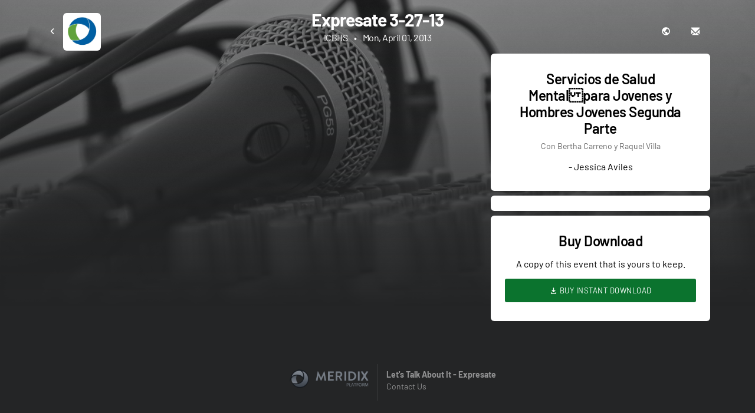

--- FILE ---
content_type: text/html; charset=UTF-8
request_url: https://www.meridix.com/event/38897
body_size: 6189
content:
<!DOCTYPE html>
<html>
<head>
  <meta charset="utf-8">
  <meta http-equiv="X-UA-Compatible" content="IE=edge,chrome=1">
  <meta name="description" content="Expresate 3-27-13 | Radio Show | IVPost">
  <meta name="viewport" content="width=device-width, initial-scale=1">

  <meta property="og:title" content="Expresate 3-27-13 | Radio Show"/>
  <meta property="og:image" content="http://media.meridix.com/thumbnails/38897.jpg"/>
  <meta property="og:site_name" content="Meridix Live Sports Platform"/>
  <meta property="og:description" content="Live stream on the Meridix Platform"/>
  <meta property="og:url" content="https://www.meridix.com/event/index.php?liveid=ivpost&recordid=38897"/>
  <meta property="fb:app_id" content="543271865881223">

  <title>Expresate 3-27-13 | Radio Show | IVPost</title>

  <link rel="stylesheet" href="/css/jquery.mCustomScrollbar.css"/>
  <link rel="stylesheet" href="/css/jquery.bxslider.css"/>
  <link rel="stylesheet" href="/channel/dist/css/jquery.fancybox.min.css"/>

  <link href="/channel/dist/css/theme.css" rel="stylesheet">
  <link href="/channel/dist/css/site.css" rel="stylesheet">
  <link rel="icon" type="image/png" href="/favicon.png"/>

  <style>
      :root {
        --main-color: 11,115,46;
        --main-color-fg: 255,255,255;
        --main-color-ball: 11,115,46;
      }

      .bound-autohide:not(.visible) { 
        display: none;
      } 

      video.video-js.vjs-16-9 {
        padding-top: 0;
      }
  </style>

  <script type="text/javascript" src="/assets/lib/jquery/dist/jquery.min.js"></script>  

  
  <script src="/assets/js/event/event_common.js"></script>
  <script src="/assets/js/event/jquery.radio.js"></script>

  <script>
            (function(i,s,o,g,r,a,m){i['GoogleAnalyticsObject']=r;i[r]=i[r]||function(){
            (i[r].q=i[r].q||[]).push(arguments)},i[r].l=1*new Date();a=s.createElement(o),
            m=s.getElementsByTagName(o)[0];a.async=1;a.src=g;m.parentNode.insertBefore(a,m)
            })(window,document,'script','https://www.google-analytics.com/analytics.js','ga');

            ga('create', 'UA-34127054-1', 'auto');
            ga('send', 'pageview');

          </script>
      <script>
    parseCallback = eval('parseRadioFeed');
  </script>
  

</head>
<body id="page-event"
      class="radioTv">
      <main>

      <div class="site-background">
    <div class="background-placeholder" style="background-image: url(/channel/dist/images/events/radio.jpg)"></div>
</div>
      <div class="container"><div class="access-event-header">
    <div class="access-event-header-left">
                <a href="/channel/?liveid=ivpost" class="hidden-xs">
            <i class="icon-arrow-left"></i>
        </a>
        <a class="access-event-header-logo" href="/channel/?liveid=ivpost">
          <img border="0" src="https://www.meridix.com/images/company/logos/MRDX_Sails_Logo.jpg"/>        </a>
    </div>
    <div class="access-event-header-center">
        <h1 class="access-event-header-title">
            
          <div class="hidden-sm">
                          Expresate 3-27-13 <br>
                      </div>
          <div class="visible-sm">
            Expresate 3-27-13          </div>

        </h1>
        <h2 class="access-event-header-subtitle">
          <div class="access-event-header-subtitle-left">
            <span id="venue">ICBHS</span>
                        <span class="access-event-header-subtitle-separator">•</span> 
                        Mon, April 01, 2013          </div>
          <div class="visible-xs access-event-header-subtitle-right">
                        <a href="http://www.ivpost.net">
                <i class="icon-globe"></i>
            </a>
                        <a href="/event/includes/modules/email_us.php?liveid=ivpost" href="javascript:;" class="contact-us-trigger">
                <i class="icon-envelope"></i>
            </a>
          </div>
        </h2>
    </div>
    <div class="access-event-header-right hidden-xs">
                <a href="http://www.ivpost.net">
            <i class="icon-globe"></i>
        </a>
                <a href="/event/includes/modules/email_us.php?liveid=ivpost" href="javascript:;" class="contact-us-trigger">
            <i class="icon-envelope"></i>
        </a>
    </div>
</div>
<div class="hidden-xs"> 
    <style>
    .responsive_banner_horizontal_top {
      margin-bottom: 8px;
    }
  </style>
  
</div>

<div class="visible-xs">
    
</div>

<div class="row row-md-fixed">
  <div class="col-8 col-xs-12">
    <div class="panel panel-event-player">
      <div class="video-container">
        <link href="/assets/js/videojs/video-js.css" rel="stylesheet"><link href="/assets/js/videojs-overlay/videojs-overlay.css" rel="stylesheet"><link href="/assets/js/videojs-socialshare/videojs.socialShare.css" rel="stylesheet"><link href="/assets/js/videojs-contrib-ads/dist/videojs-contrib-ads.css" rel="stylesheet"><link href="/assets/js/videojs-ima/dist/videojs.ima.css" rel="stylesheet"><link href="/assets/css/player.css" rel="stylesheet">
<div id="pretext">
  </div>

<video id="mediaplayer"
       style="width: 100%; height: 100%"
       class="video-js vjs-16-9 vjs-big-play-centered is-audio"
       controls="true"
       playsinline="true"
       preload="auto"
       autoplay       poster="/images/audio_only.jpg">
  <source src="//ssports-vod.dlt.qwilted-cds.cqloud.com/vod/_definst_/mp3:http_ondemand/38897.mp4/playlist.m3u8" type='application/x-mpegURL'>

    <track kind="chapters"
         src="/vtt_generator.php?eventid=38897"
         srclang="en" label="English" default>
  
  <p class="vjs-no-js">
    To view this video please enable JavaScript, and consider upgrading to a web
    browser that supports HTML5 video
  </p>
</video>

<video id="audio_backup_player_mediaplayer"
       style="width: 100%; height: 100%; display: none"
       controls="true"
       preload="auto"
       poster="/images/audio_only.jpg">
  <source src="//ssports-vod.dlt.qwilted-cds.cqloud.com/vod/_definst_/mp3:http_ondemand/38897.mp4/playlist.m3u8" type='application/x-mpegURL'>
</video>

<script src="/assets/js/player_settings.js"></script><script src="/assets/js/videojs/video.js"></script><script src="//cdn.streamroot.io/videojs-hlsjs-plugin/1/stable/videojs-hlsjs-plugin.js"></script><script src="//cdn.streamroot.io/videojs-hls-dna-plugin/1/stable/videojs-hls-dna-plugin.js#streamrootKey=2e6dbf19-a343-4411-b341-cef0aeadcd56"></script><script src="/assets/js/videojs-analytics/videojs-analytics.min.js"></script><script src="/assets/js/videojs-overlay/videojs-overlay.min.js"></script><script src="/assets/js/videojs-socialshare/videojs.socialShare.js"></script><script src="https://cdn.jsdelivr.net/npm/hls.js@latest"></script>

<style>

  .video-js.error-state {
    pointer-events: none;
  }

  .video-js.error-state .vjs-big-play-button {
    display: none;
  }

  .video-js div.vjs-overlay {
    text-shadow: 1px 1px 1px #000;
    font-size: 18px;
    background: linear-gradient(0, transparent, rgba(0, 0, 0, .7));
    top: 0;
    left: 0;
    padding: 20px 150px 10px 10px;
    overflow: hidden;
    text-overflow: ellipsis;
    white-space: nowrap;
    text-align: left;
    width: 100%;
  }

</style>
<script>
  var timer;
  const playerConfig = {"video_is_live":false,"recordid":"38897","title_raw":"Expresate 3-27-13","title":"decodeURIComponent('Expresate%203-27-13')","br_type":"2","event_status":"A","file":"\/\/ssports-vod.dlt.qwilted-cds.cqloud.com\/vod\/_definst_\/mp3:http_ondemand\/38897.mp4\/playlist.m3u8","tracks":{"file":"\/vtt_generator.php?eventid=38897","kind":"chapters"},"sharing":false,"showcontrols":true,"overlay":false,"autoplay":true,"start_time":false,"stop_time":false,"embedded":false,"highlighted":false,"image":"\/images\/audio_only.jpg"};

  playerConfig.analytics = PlayerGlobalSettings.analytics;
  playerConfig.player_dom_id = 'mediaplayer';
  playerConfig.errorRetryInterval = 5000;

  function retryPlayVideo(player) {
    setTimeout(function () {

      console.log('Trying to reload and play video...');
      player.pause();
      player.load();
      playVideo(player);
    }, playerConfig.errorRetryInterval);
  }

  function playVideo(player) {
    console.log('Trying to play video...');
    promise = player.play();
    if (promise !== undefined) {
      promise.then(_ => {
        console.log('Running');
      }).catch(error => {
        console.log('NOT Running');
      });
    }
  }

  var player = videojs(playerConfig.player_dom_id, PlayerGlobalSettings.base);
  if (playerConfig.br_type === 2) {
    player.isAudio(true);
  }
  if (playerConfig.advertising) {
    var options = {
      id: playerConfig.player_dom_id,
      adTagUrl: playerConfig.advertising
    };
    player.ima(options);
  }
  if (playerConfig.sharing) {
    const shareInfo = {
      shareUrl: playerConfig.sharing.link,
      shareText: "I'm watching " + playerConfig.title_raw
    };
    player.socialShare({
      facebook: shareInfo,
      twitter: shareInfo,
      embed: {
        embedMarkup: playerConfig.sharing.code
      }
    });
  }

  player.analytics((function () {
    var options = JSON.parse(JSON.stringify(PlayerGlobalSettings.analytics));
    for (var eventKey in options.events) {
      var event = options.events[eventKey];
      if (event.label) {
        if (typeof event.label === "string") {
          event.label = event.label.replace("${eventId}", playerConfig.recordid);
        } else if (typeof event.label === "object") {
          for (var eventLabelKey in event.label) {
            event.label[eventLabelKey] = event.label[eventLabelKey].replace("${eventId}", playerConfig.recordid);
          }
        }
      }
    }
    return options;
  })());


  
  if (
          playerConfig.start_time
          && playerConfig.stop_time
          && playerConfig.start_time < playerConfig.stop_time
  ) {
    player.on('timeupdate', function (e) {
      if (player.currentTime() >= playerConfig.stop_time) {
        player.pause();
      }
    });
  }

  if (playerConfig.start_time) {
    player.currentTime(playerConfig.start_time);
  }

  if (playerConfig.autoplay) {
    player.on('canplay', function (e) {
      playVideo(player);
    });
  }

  $('#pretext').hide();

  player.on("adsready", function () {
    player.ima.addEventListener(google.ima.AdEvent.Type.CONTENT_RESUME_REQUESTED, function () {
      console.log(">>> ad finished");
      playVideo(player);
    });
  });
  player.on('error', function (e) {
    var error = e.target.player.error();
    switch (error.code) {
      case 2:
        if (playerConfig.video_is_live) {
          console.log('Error 2 - live live video missing stream error');
          player.poster('/assets/images/meridix_channel_off_air.jpg');
          timer = player.setInterval(function () {
            player.load();
            playVideo(player);
          }, playerConfig.errorRetryInterval)
        } else { // Archived video
          console.log('Error 2 - archived video missing file error');
          $('.vjs-error-display .vjs-modal-dialog-content').css('display', 'none');
          player.poster('/assets/images/meridix_ondemand_error.jpg');
        }
        break;
      case 4:
        $('.vjs-error-display .vjs-modal-dialog-content').css('display', 'none');
        if (playerConfig.video_is_live) {
          console.log('Error 4 - live video network or invalid source error');
          player.poster('/assets/images/meridix_channel_off_air.jpg');
          retryPlayVideo(player);
        } else { // Archived video
          console.log('Error 4 - archived video network or invalid file error');
          player.poster('/assets/images/meridix_ondemand_error.jpg');
        }
        break;
      default:
        console.log('Default error handling');
        console.log(error);
    }
  });

  window.addEventListener('error', function (e) {
    if (
            e.error
            && e.error.message == "is_mp3_file"
            && !window.had_mp3_file
    ) {
      window.had_mp3_file = true;

      var oldPlayer = document.getElementById(playerConfig.player_dom_id);
      videojs(oldPlayer).dispose();

      if (Hls.isSupported()) {
        var video = document.getElementById('audio_backup_player_' + playerConfig.player_dom_id);
        var hls = new Hls();
        hls.loadSource(playerConfig.file);
        hls.attachMedia(video);
        hls.on(Hls.Events.MANIFEST_PARSED, function () {
          $('#audio_backup_player_' + playerConfig.player_dom_id).show();
          video.play();
        });
      }
    } else {
      console.log('Unhandled error');
      console.log(e);
    }
  });
</script>

      </div>
    </div>
    
    
    <div class="hidden-xs">      
                </div>

    
    <div class="hidden-xs">
      
  
    </div>
  </div>

  <div class="col-4 col-xs-12">
              <div class="panel panel-padding-large text-center bound-autohide">
          <h3 class="h2" id="play" style="margin-bottom: 6px;"></h3>
          <p id="away_name" class="text-suppressed" style="margin-top: 0;"></p>
          <p>
            <span id="aplayer_name"></span>
            -
            <span id="hplayer_name"></span>
          </p>
      </div>
    
    <div class="panel panel-padding-large text-center bound-autohide" id="game_notes">
    <h3 class="h2" id="notes"></h3>

        <div id="summarydiv" class="optional-infobox">
        <p ID="scoring_info" class="bound-autohide"></p>
        <p ID="scoring_info2" class="bound-autohide"></p>
    </div>
    </div>    

    <div class="visible-xs">      
                </div>

    
    
    <div class="panel text-center">
      <div class="panel-body">
        <!-- <h3>Share</h3> -->
        <script type="text/javascript" src="//s7.addthis.com/js/300/addthis_widget.js#pubid=ra-54d19cb234eed2a8"
          async="async"></script>
                <div class="addthis_responsive_sharing share_list" data-url="https://webca.st/38897"
          data-title="I'm listening to Expresate 3-27-13 - Radio Show"></div>
      </div>
    </div>

        <div class="panel panel-padding-large text-center">
      <h3 class="h2">Buy Download</h3>
      <p>A copy of this event that is yours to keep.</p>
      <p>
        <a class="btn btn-primary btn-xs width-full downloadbutton"
          href="/archive_purchase.php?EventID=38897&adding=add">
          <i class="icon-process-download"></i>
          Buy Instant Download
        </a>
      </p>
    </div>
            <div class="affiliates-section">
          
<script>
(function() {
    const matchesElements = document.querySelectorAll(".panel-event-matches");
    matchesElements.forEach(matchesElement => {
        const containerElement = matchesElement.querySelector(".panel-event-match-container");
        const navigateLeftElement = matchesElement.querySelector(".panel-event-matches-navigate-left");
        const navigateRightElement = matchesElement.querySelector(".panel-event-matches-navigate-right");

        if (containerElement) {
            const marginOffsetElement = containerElement.firstElementChild;
            if (marginOffsetElement) {
                const maxOffset = containerElement.childElementCount - 1;
                
                function navigate(forward) {
                    debounceAutoNavigate();

                    let currentOffset = Number.parseInt(marginOffsetElement.style.marginLeft);
                    if (isNaN(currentOffset)) {
                        currentOffset = 0;
                    } else {
                        currentOffset = -currentOffset / 100;
                    }
                    
                    let nextOffset = forward ? currentOffset + 1 : currentOffset - 1;
                    if (nextOffset < 0) {
                        nextOffset = maxOffset;
                    } else if (nextOffset > maxOffset) {
                        nextOffset = 0;
                    }

                    marginOffsetElement.style.marginLeft = -(nextOffset * 100) + "%";
                }

                navigateLeftElement.addEventListener("click", navigate.bind(this, false));
                navigateRightElement.addEventListener("click", navigate.bind(this, true));

                let debounceAutoNavigateHandle = window.setInterval(navigate.bind(this, true), 5000);
                function debounceAutoNavigate() {
                  if (debounceAutoNavigateHandle) {
                      window.clearTimeout(debounceAutoNavigateHandle);
                    }
                    debounceAutoNavigateHandle = window.setInterval(navigate.bind(this, true), 5000);
                }
                matchesElement.addEventListener("mousemove", debounceAutoNavigate);
            }
        }
    });
})();
</script>        </div>
      
    <div class="hidden-xs">
      
  
    </div>

    
  </div>

</div>

<div class="visible-xs">
      
  
  </div></div>
</div>

</main>

<footer>
  <div class="footer-signature">
    <h3 class="footer-signature-logo">
      <a href="/">
          <img src="/images/logo_footer_mbp.png">
      </a>
    </h3>
    <div class="footer-signature-seperator"></div>
    <p class="footer-signature-text">
        <a href="/channel/?liveid=ivpost#/" class="nav-link nav-link-active">Let's Talk About It - Expresate</a> 
        <span class="footer-signature-text-contact">
          <a href="/channel/?liveid=ivpost#/contact-us" class="nav-link">Contact Us</a>
        </span>
    </p>
  </div>
</footer>
</body>

</html></div>
        </main>

        <script type="text/javascript" src="/js/jquery.mCustomScrollbar.min.js"></script>
        <script type="text/javascript" src="/js/enscroll-0.6.0.min.js"></script>
        <script type="text/javascript" src="/js/lzCheckbox.js"></script>
        <script type="text/javascript" src="/js/chosen.jquery.min.js"></script>
        <script src="/assets/lib/socket.io-client/socket.io.js"></script>
        <script src="/js/jquery.bxslider.min.js"></script>
		    <script type="text/javascript" src="/js/realtime-client.js"></script>
        <script type="text/javascript" src="/channel/dist/js/jquery.fancybox.min.js"></script>


        <script>
          $(document).ready(function() {
            $("#affiliates").bxSlider({ 
              // controls: false,
              auto: true,
              pause: 5000,
              infiniteLoop: true,
              // autoStart: true,
              autoHover: true
            });
          });

          $(document).ready(function() {
            document.querySelectorAll(".panel-event-photos").forEach(function(photoPanel) {
              photoPanel.querySelectorAll(".panel-event-photo-more-trigger").forEach(function(moreTrigger) {
                moreTrigger.addEventListener("click", function(e) {
                    if (!photoPanel.classList.contains("panel-event-photos-expanded")){
                      photoPanel.classList.add("panel-event-photos-expanded");
                      photoPanel.querySelectorAll(".panel-event-photo-more").forEach(function(photoElement, index) {
                        window.setTimeout(function() {
                          photoElement.classList.add("panel-event-photo-more-render");
                        }, 10 * index);
                      });
                        
                      event.stopImmediatePropagation();
                    }
                    return false;
                  }, true);
                });
            });

            $(".downloadbutton").fancybox({
              type: "iframe",
              src: this.href,
              autosize: false,
              iframe: {
                css: {
                  width: "1128px",
                  maxWidth: "90%",
                  maxHeight: "90%"
                }
              }
            });
            
            $(".panel-event-highlight").fancybox({
              type: "iframe",
              src: this.href,
              autosize: false,
              iframe: {
                css: {
                  width: "800px",
                  height: "600px",
                  maxWidth: "90%",
                  maxHeight: "90%"
                }
              }
            });

            $(".contact-us-trigger").fancybox({
              type: "iframe",
              src: this.href,
              autosize: false,
              iframe: {
                css: {
                  width: "800px",
                  height: "480px",
                  maxWidth: "90%",
                  maxHeight: "90%"
                }
              }
            })
            
            $(".visible-xs .panel-event-photo").fancybox({
              selector: ".visible-xs .panel-event-photo"
            });

            $(".hidden-xs .panel-event-photo").fancybox({
              selector: ".hidden-xs .panel-event-photo"
            });
            
            const triggerOpen = (function (key) {
              var re=new RegExp('(?:\\?|&)'+key+'=(.*?)(?=&|$)','gi');
              var r=[], m;
              while ((m=re.exec(document.location.search)) != null) r.push(m[1]);
              return r;
            })("open");

            if (triggerOpen) {
              $("#" + triggerOpen).click();
            }
          });

          $(document).ready(function() {
            $('.horizontalScroll').mCustomScrollbar({
                axis: 'x'
            });
          });
        </script>

        <script>
            var disqus_config = function () {
              this.page.identifier = 38897;
            };
            
            (function() {
              // resolve ideal candidate target based on screen size
              const computedTarget = document.body.scrollWidth < 768 ? 'xs' : 'default';
              const targetElement = Array.from(document.querySelectorAll(".panel-chat"))
                   .find(function(chatElement) {
                       const target = chatElement.dataset.target;
                       return target === computedTarget;
                   });

              if (targetElement) {
                targetElement.id = "disqus_thread";
                targetElement.classList.remove("hidden");
              }
            })();

            if (document.getElementById("disqus_thread")) {
              (function () { 
                var d = document, s = d.createElement('script');
                s.src = 'https://meridix.disqus.com/embed.js';
                s.setAttribute('data-timestamp', +new Date());
                (d.head || d.body).appendChild(s);
              })();
            }
        </script>

            <script type="text/javascript" src="/_Incapsula_Resource?SWJIYLWA=719d34d31c8e3a6e6fffd425f7e032f3&ns=2&cb=1074137506" async></script></body>
</html>


--- FILE ---
content_type: text/css
request_url: https://www.meridix.com/assets/css/player.css
body_size: 63
content:
.vjs-menu li.vjs-menu-item {
  padding: 3px 5px !important;
  text-transform: inherit !important;
}

.vjs-control-bar {
  font-size: 1.3em;
}

.video-js.is-audio.vjs-has-started.vjs-user-inactive.vjs-playing .vjs-control-bar {
  opacity: 1 !important;
}

.video-js.is-audio.vjs-has-started .vjs-poster {
  display: block;
}

--- FILE ---
content_type: application/x-javascript
request_url: https://www.meridix.com/assets/js/videojs-socialshare/videojs.socialShare.js
body_size: 3655
content:
/**
 * Video.js Social Share
 * Created by Justin McCraw
 * License information: https://github.com/jmccraw/videojs-socialShare/blob/master/LICENSE
 * Plugin details: https://github.com/jmccraw/videojs-socialShare
 */

(function(videojs) {
  'use strict';

  videojs.registerPlugin('socialShare', function(opts) {
    opts = opts || {};
    var player = this;
    var _ss;
    var fbIcon = '<svg class="vjs-social-share-svg" xmlns="http://www.w3.org/2000/svg" role="presentation" width="36" height="36" viewBox="0 0 36 36" preserveAspectRatio="xMinYMin meet"><path fill-rule="evenodd" clip-rule="evenodd" fill="#3E5C9B" d="M5.4 0h25.2c3 0 5.4 2.4 5.4 5.4v25.2c0 3-2.4 5.4-5.4 5.4h-25.2c-3 0-5.4-2.4-5.4-5.4v-25.2c0-3 2.4-5.4 5.4-5.4z"></path><path fill="#fff" d="M19.4 28v-9.2h4l.6-3.3h-4.6v-2.4c0-1.1.3-1.8 2-1.8h2.6v-3.1c-.4 0-1.1-.2-2.6-.2-3.1 0-5.7 1.8-5.7 5v2.5h-3.7v3.3h3.7v9.2h3.7z"></path></svg>';
    var twIcon = '<svg class="vjs-social-share-svg" xmlns="http://www.w3.org/2000/svg" role="presentation" width="36" height="36" viewBox="0 0 36 36" preserveAspectRatio="xMinYMin meet"><path fill-rule="evenodd" clip-rule="evenodd" fill="#28A9E1" d="M5.4 0h25.2c3 0 5.4 2.4 5.4 5.4v25.2c0 3-2.4 5.4-5.4 5.4h-25.2c-3 0-5.4-2.4-5.4-5.4v-25.2c0-3 2.4-5.4 5.4-5.4z"></path><path fill="#fff" d="M28.2 12.3c-.7.3-1.4.5-2.2.6.8-.5 1.4-1.2 1.7-2.1-.7.4-1.5.7-2.4.9-.7-.7-1.7-1.2-2.8-1.2-2.1 0-3.8 1.7-3.8 3.8 0 .3 0 .6.1.9-3.1-.2-5.9-1.7-7.8-3.9-.3.6-.5 1.2-.5 1.9 0 1.3.7 2.5 1.7 3.1-.6 0-1.2-.2-1.7-.5 0 1.8 1.3 3.3 3 3.7-.3.1-.6.1-1 .1-.2 0-.5 0-.7-.1.5 1.5 1.9 2.6 3.5 2.6-1.3 1-2.9 1.6-4.7 1.6-.3 0-.6 0-.9-.1 1.7 1.1 3.6 1.7 5.8 1.7 6.9 0 10.7-5.7 10.7-10.7v-.5c.8-.4 1.5-1 2-1.8z"></path></svg>';
    var embedIcon = '<svg xmlns="http://www.w3.org/2000/svg" preserveAspectRatio="xMinYMin meet" viewBox="0 0 36 36" height="36" width="36" role="presentation" class="vjs-social-share-svg"><path fill-rule="evenodd" clip-rule="evenodd" fill="#666" d="M5.4 0h25.2c3 0 5.4 2.4 5.4 5.4v25.2c0 3-2.4 5.4-5.4 5.4h-25.2c-3 0-5.4-2.4-5.4-5.4v-25.2c0-3 2.4-5.4 5.4-5.4z"></path><path fill="#fff" d="m 15.110455,24.59026 -1.59668,1.611328 -9.8437499,-8.217774 9.8437499,-8.2177732 1.59668,1.6259762 -7.9833986,6.5625 7.9833986,6.635743 z"></path><path fill="#fff" d="m 21.24815,11.392017 1.582031,-1.6259762 9.84375,8.2177732 -9.84375,8.217774 -1.582031,-1.611328 7.983399,-6.577149 -7.983399,-6.621094 z" ></path></svg>';

    /**
     * Launches the Twitter Web Intent form in a new window
     * @type {function}
     */
    function launchTweet(e) {
      e.preventDefault();
      var twitter_url = 'http://twitter.com/intent/tweet' +
                        '?text=' + encodeURIComponent(opts.twitter.shareText ? opts.twitter.shareText : '') +
                        '&url=' + encodeURIComponent(opts.twitter.shareUrl ? opts.twitter.shareUrl : window.location.href)
 
      if (opts.twitter.handle !== '' && typeof opts.twitter.handle !== 'undefined') {
        twitter_url += '&via=' + opts.twitter.handle
      }

      window.open(
        twitter_url,
        'Share This Video to Twitter',
        'width=600,height=300,left=' + Math.ceil((window.innerWidth / 2) - 300) + ',top=' +
          Math.ceil((window.innerHeight / 2) - 127)
      );
    }

    /**
     * Launches the Facebook modal
     * @type {function}
     */
    function launchFacebook(e) {
      e.preventDefault();
      var url = opts.facebook.shareUrl ? opts.facebook.shareUrl : window.location.href;
      var fb_app_id = opts.facebook.app_id ? opts.facebook.app_id : '';
      if (fb_app_id == '') {
            if (!!document.querySelector('meta[property="fb:app_id"]')) {
                fb_app_id = document.querySelector('meta[property="fb:app_id"]').content;
            }
      }

      if (typeof FB !== 'undefined') {
        // assumes you have the proper og metadata filled out for your site
        FB.ui({
          method: 'share',
          href: url,
          picture: opts.facebook.shareImage ? opts.facebook.shareImage : '',
          name: '',
          caption: '',
          description: opts.facebook.shareText ? opts.facebook.shareText : ''
        }, function (response) {
        });
      } else if (fb_app_id !== '') {
        // since the FB object doesn't exist, try to scrape the page for og information and use a new window URL method
        window.open(
          'https://www.facebook.com/dialog/share' +
            '?app_id=' + fb_app_id +
            '&display=popup' +
            '&href=' + encodeURIComponent(url) +
            '&redirect_uri=' + encodeURIComponent(url),
          'Share This Video to Facebook',
          'width=600,height=300,left=' + Math.ceil((window.innerWidth / 2) - 300) + ',top=' +
            Math.ceil((window.innerHeight / 2) - 127)
        );
      } else {
        // Facebook isn't implemented properly in your site's metadata, so we'll just hide this element
        // a little jarring, but better than failing, perhaps
        this.style.display = 'none';
      }
    }

    var _embed_window = null;
    function launchEmbed(e) {
      e.preventDefault();

      if (_embed_window === null) {
        _embed_window = document.createElement('div');
        _embed_window.className = 'embed-window';
        _embed_window.innerHTML = '<input type="text" name="embed-code" class="embed-code" readonly="readonly"><br /><button id="btn-copy">Copy</button>';

        var embed_close = document.createElement('div');
        embed_close.className = "embed-window-close";
        embed_close.innerHTML = '<svg xmlns="http://www.w3.org/2000/svg" viewBox="0 0 24 24" height="24" width="24"><path fill="#fff" id="path9812" d="m 3.9425039,20.057495 c -4.45165455,-4.451654 -4.45165455,-11.6633357 0,-16.1149908 4.4516552,-4.45165472 11.6633371,-4.45165472 16.1149911,0 4.451656,4.4516551 4.451656,11.6633368 0,16.1149908 -4.451654,4.451656 -11.6633359,4.451656 -16.1149911,0 z M 18.054251,5.9457492 c -3.338741,-3.3387414 -8.7697602,-3.3387414 -12.1085023,0 -3.338741,3.338741 -3.338741,8.7697618 0,12.1085018 3.3387421,3.338741 8.7697613,3.338741 12.1085023,0 3.338741,-3.33874 3.338741,-8.7697608 0,-12.1085018 z M 8.9728744,17.030371 6.9696295,15.027126 9.996756,12 6.9696295,8.9728742 8.9728744,6.9696296 12.000001,9.9967548 15.027127,6.9696296 17.030371,8.9728742 14.003246,12 l 3.027125,3.027126 -2.003244,2.003245 -3.027126,-3.027126 z" /></svg>';

        embed_close.onclick = launchEmbed;
        _embed_window.insertBefore(embed_close, _embed_window.firstChild);

        var embed_title = document.createElement('span');
        embed_title.className = 'embed-window-title';
        embed_title.innerHTML = 'Embed Video';
        _embed_window.insertBefore(embed_title, _embed_window.firstChild);

        player.el().appendChild(_embed_window);

        var el_btn = _embed_window.getElementsByTagName('button')[0];
        el_btn.addEventListener('click', function(event) {
          var el_input = _embed_window.getElementsByTagName('input')[0];
          el_input.focus ();
          el_input.setSelectionRange (0, opts.embed.embedMarkup.length);

          var result = false;
          try {
            result = document.queryCommandSupported('copy');
            if (result) {
                console.log ("copy is supported");
            } else {
                console.log ("copy is not supported");
            }
            result = document.execCommand('copy');
          }
          catch (err) {
            result = false;
          }

          if (result) {
            console.log('copied embed code to clipboard.');
          } else {
            console.log('unable to copy embed code to clipboard.');
          }

          _embed_window.style.display = 'none';
        });
      }

      if (_embed_window.style.display === 'block') {
        _embed_window.style.display = 'none';
      } else {
        var el_input = _embed_window.getElementsByTagName('input')[0];
        el_input.value = opts.embed.embedMarkup;
        el_input.setSelectionRange (0, opts.embed.embedMarkup.length);

        _embed_window.getElementsByTagName('input')[0].value = opts.embed.embedMarkup;
        _embed_window.style.display = 'block';
      }
    }

    /**
     * Generate the DOM elements for the social share tool
     * @type {function}
     */
    function constructSocialShareContent() {
      var _frag = document.createDocumentFragment();
      var _aside = document.createElement('aside');
      var _button;

      var channel = '';
      for (channel in opts) {
        switch (channel) {
          case 'twitter':
            _button = document.createElement('a');
            _button.className = 'vjs-social-share-link';
            _button.setAttribute('data-network', 'twitter');
            _button.innerHTML = twIcon;
            _button.addEventListener('click', launchTweet, false);
            _aside.appendChild(_button);
            break;

          case 'facebook':
            _button = document.createElement('a');
            _button.className = 'vjs-social-share-link';
            _button.setAttribute('data-network', 'facebook');
            _button.innerHTML = fbIcon;
            _button.addEventListener('click', launchFacebook, false);
            _aside.appendChild(_button);
            break;

          case 'embed':
            _button = document.createElement('a');
            _button.className = 'vjs-social-share-link';
            _button.setAttribute('data-network', 'embed');
            _button.innerHTML = embedIcon;
            _button.addEventListener('click', launchEmbed, false);
            _aside.appendChild(_button);
            break;

          default:
            if ((typeof opts[channel].iconsvg !== 'undefined')
                && (typeof opts[channel].callback === 'function')) {
                var network = 'custom';

                if (typeof opts[channel].network !== 'undefined') {
                    network = opts[channel].network;
                }

                _button = document.createElement('a');
                _button.className = 'vjs-social-share-link';
                _button.setAttribute('data-network', network);
                _button.innerHTML = opts[channel].iconsvg;
                _button.addEventListener('click', function(e) {
                  opts[channel].callback (e);
                }, false);
                _aside.appendChild(_button);
            }
            break;
        }
      }

      // remove previously created elements (e.g. the user calls the plugin multiple
      // times as videos are changed out)
      var el = player.el().querySelector('.vjs-social-share');
      if (el) {
        el.remove ();
      }

      _aside.className = 'vjs-social-share';
      _ss = _aside;
      _frag.appendChild(_aside);

      player.el().appendChild(_frag);
    }

    // attach VideoJS event handlers
    player.on('mouseover', function() {
      // on hover, fade in the social share tools
      if (typeof _ss !== 'undefined') {
          _ss.classList.add('is-visible');
      }
    });

    player.on('mouseout', function() {
      // when not hovering, fade share tools back out
      if (typeof _ss !== 'undefined') {
          _ss.classList.remove('is-visible');
      }
    });

    player.ready(function() {
      if (opts.facebook || opts.twitter) {
        constructSocialShareContent();
      }
    });

  });
}(window.videojs));


--- FILE ---
content_type: application/x-javascript
request_url: https://www.meridix.com/js/enscroll-0.6.0.min.js
body_size: 11006
content:
/*global jQuery:false*/

/**
 * enscroll.js - jQuery plugin to add custom scrollbars to HTML block elements
 * Copyright (C) 2012 Jason T. Stoudt
 * Released under the MIT license
 * http://enscrollplugin.com/license.html
 **/

;(function( $, win, doc, undefined ) {

	var defaultSettings = {
		verticalScrolling: true,
		horizontalScrolling: false,
        verticalScrollerSide: 'right',
		showOnHover: false,
		scrollIncrement: 20,
		minScrollbarLength: 40,
		pollChanges: true,
		drawCorner: true,
		drawScrollButtons: false,
		clickTrackToScroll: true,
		easingDuration: 200,
		propagateWheelEvent: true,
		verticalTrackClass: 'vertical-track',
		horizontalTrackClass: 'horizontal-track',
		horizontalHandleClass: 'horizontal-handle',
		verticalHandleClass: 'vertical-handle',
		scrollUpButtonClass: 'scroll-up-btn',
		scrollDownButtonClass: 'scroll-down-btn',
		scrollLeftButtonClass: 'scroll-left-btn',
		scrollRightButtonClass: 'scroll-right-btn',
		cornerClass: 'scrollbar-corner',
		zIndex: 10000,
		addPaddingToPane: true,
		horizontalHandleHTML: '<div class="left"></div><div class="right"></div>',
		verticalHandleHTML: '<div class="top"></div><div class="bottom"></div>'
	},

	preventDefault = function( event ) {
		if ( event.preventDefault ) {
			event.preventDefault();
		} else {
			event.returnValue = false;
		}

		if ( event.stopPropagation ) {
			event.stopPropagation();
		} else {
			event.cancelBubble = true;
		}
	},

	// normalize requestAnimationFrame function and polyfill if needed
	reqAnimFrame = win.requestAnimationFrame ||
			win.mozRequestAnimationFrame ||
			win.webkitRequestAnimationFrame ||
			win.oRequestAnimationFrame ||
			win.msRequestAnimationFrame ||
			function( f ) { setTimeout( f, 17 ); },

	getComputedValue = function( elem, property ) {
		var w = $( elem ).css( property ),
			matches = /^-?\d+/.exec( w );
		return matches ? +matches[0] : 0;
	},

	testScrollHeight = function( nodeName ) {
		var styles = {
				width: '5px',
				height: '1px',
				overflow: 'hidden',
				padding: '8px 0',
				visibility: 'hidden',
				whiteSpace: 'pre-line',
				font: '10px/1 serif'
			},
			pane = document.createElement( nodeName ),
			textNode = document.createTextNode( 'a\na' ),
			result, attr;

		for ( attr in styles ) {
			pane.style[ attr ] = styles[ attr ];
		}

		pane.appendChild( textNode );
		document.body.appendChild( pane );

		result = ( pane.scrollHeight < 28 );

		document.body.removeChild( pane );

		return result;
	},

	PI_OVER_2 = 0.5 * Math.PI,

	TEN_LOG2 = 10 * Math.log( 2 ),

	easeOutSin = function( c, d, t ) {
		var b = PI_OVER_2 / d,
			a = c * b;

		return Math.round( a * Math.cos( b * t ));
	},

	easeOutExpo = function( c, d, t ) {
		return Math.round( c * TEN_LOG2 * Math.pow( 2, -10 * t / d + 1 ) / d );
	},

	timeFromPosition = function( b, c, d, x ) {
		return 2 * d / Math.PI * Math.asin(( x - b ) / c );
	},

	showScrollbars = function( scheduleHide ) {
		var data = $( this ).data( 'enscroll' ),
			that = this,
			settings = data.settings,
			hideScrollbars = function() {
				var data = $( this ).data( 'enscroll' ),
					settings = data.settings;

				if ( data && settings.showOnHover ) {
					if ( settings.verticalScrolling &&
						$( data.verticalTrackWrapper ).is( ':visible' )) {
						$( data.verticalTrackWrapper ).stop().fadeTo( 275, 0 );
					}

					if ( settings.horizontalScrolling &&
						$( data.horizontalTrackWrapper ).is( ':visible' )) {
						$( data.horizontalTrackWrapper ).stop().fadeTo( 275, 0 );
					}
					data._fadeTimer = null;
				}
			};

		if ( data && settings.showOnHover ) {
			if ( data._fadeTimer ) {
				clearTimeout( data._fadeTimer );
			} else {
				if ( settings.verticalScrolling &&
					$( data.verticalTrackWrapper ).is( ':visible' )) {
					$( data.verticalTrackWrapper ).stop().fadeTo( 275, 1 );
				}

				if ( settings.horizontalScrolling &&
					$( data.horizontalTrackWrapper ).is( ':visible' )) {
					$( data.horizontalTrackWrapper ).stop().fadeTo( 275, 1 );
				}
			}

			if ( scheduleHide !== false ) {
				data._fadeTimer = setTimeout(function() {
					hideScrollbars.call( that );
				}, 1750);
			}
		}
	},

	scrollVertical = function( pane, dy ) {
		var $pane = $( pane ),
			data = $pane.data( 'enscroll' ),
			y0 = $pane.scrollTop();

		if ( data && data.settings.verticalScrolling ) {
			$pane.scrollTop( y0 + dy );
			if ( data.settings.showOnHover ) {
				showScrollbars.call( pane );
			}
		}
	},

	scrollHorizontal = function( pane, dx ) {
		var $pane = $( pane ),
			data = $pane.data( 'enscroll' ),
			x0 = $pane.scrollLeft();
		if ( data && data.settings.horizontalScrolling ) {
			$pane.scrollLeft( x0 + dx );
			if ( data.settings.showOnHover ) {
				showScrollbars.call( pane );
			}
		}
	},

	startVerticalDrag = function( event ) {
		// only handle events for left mouse button dragging
		if ( event.which !== 1 ) {
			return;
		}

		var pane = event.data.pane,
			$pane = $( pane ),
			data = $pane.data( 'enscroll' ),
			dragging = true,
			$track, handle, handleY, oldHandleY, mouseYOffset,
			trackYOffset, bodyCursor, trackDiff, paneDiff,

			moveHandle = function() {
				if ( !dragging ) {
					return;
				}

				if ( handleY !== oldHandleY ) {
					if ( !data._scrollingY ) {
						data._scrollingY = true;
						data._startY = $pane.scrollTop();
						reqAnimFrame( function() {
							scrollAnimate( $pane );
						});
					}

					handle.style.top = handleY + 'px';

					data._endY = handleY * paneDiff / trackDiff;
					oldHandleY = handleY;
				}

				reqAnimFrame( moveHandle );

				if ( data.settings.showOnHover ) {
					showScrollbars.call( pane );
				}
			},

			moveDrag = function( event ) {
				if ( dragging ) {
					handleY = event.clientY - trackYOffset - mouseYOffset;
					handleY = Math.min( handleY < 0 ? 0 : handleY, trackDiff );
				}
				return false;
			},

			endDrag = function() {
				dragging = false;

				doc.body.style.cursor = bodyCursor;
				this.style.cursor = '';
				$track.removeClass( 'dragging' );

				$( doc.body )
					.off( 'mousemove.enscroll.vertical' )
					.off( 'mouseup.enscroll.vertical' );

				$( doc ).off( 'mouseout.enscroll.vertical' );

				$pane.on( 'scroll.enscroll.pane', function( event ) {
					paneScrolled.call( this, event );
				});

				return false;
			};

		$track = $( data.verticalTrackWrapper ).find( '.enscroll-track' );
		handle = $track.children().first()[0];
		handleY = parseInt( handle.style.top, 10 );
		paneDiff = pane.scrollHeight -
			(data._scrollHeightNoPadding ? $(pane).height() : $(pane).innerHeight());

		mouseYOffset = event.clientY - $( handle ).offset().top;
		trackDiff = $track.height() - $( handle ).outerHeight();
		trackYOffset = $track.offset().top;

		$pane.off( 'scroll.enscroll.pane' );

		$( doc.body ).on({
			'mousemove.enscroll.vertical': moveDrag,
			'mouseup.enscroll.vertical': function( event ) {
				endDrag.call( handle, event );
			}
		});

		$( doc ).on( 'mouseout.enscroll.vertical', function( event ) {
			if ( event.target.nodeName && event.target.nodeName.toUpperCase() === 'HTML' ) {
				endDrag.call( handle, event );
			}
		});

		if ( !$track.hasClass( 'dragging' ) ) {
			$track.addClass( 'dragging' );
			bodyCursor = $( doc.body ).css( 'cursor' );
			this.style.cursor = doc.body.style.cursor = 'ns-resize';
		}

		reqAnimFrame( moveHandle );

		return false;
	},

	startHorizontalDrag = function( event ) {
		// dragging the scrollbar handle only works with left mouse button
		if ( event.which !== 1 ) {
			return;
		}

		var pane = event.data.pane,
			$pane = $( pane ),
			data = $( pane ).data( 'enscroll' ),
			dragging = true,
			$track, handle, handleX, oldHandleX, paneDiff,
			mouseXOffset, trackXOffset, bodyCursor, trackDiff,

			moveHandle = function() {
				if ( !dragging ) {
					return;
				}

				if ( handleX !== oldHandleX ) {
					if ( !data._scrollingX ) {
						data._scrollingX = true;
						data._startX = $pane.scrollLeft();
						reqAnimFrame( function() {
							scrollAnimate( $pane );
						});
					}

					handle.style.left = handleX + 'px';

					data._endX = handleX * paneDiff / trackDiff;
					oldHandleX = handleX;
				}

				reqAnimFrame( moveHandle );

				if ( data.settings.showOnHover ) {
					showScrollbars.call( pane );
				}
			},

			moveDrag = function( event ) {
				if ( dragging ) {
					handleX = event.clientX - trackXOffset - mouseXOffset;
					handleX = Math.min( handleX < 0 ? 0 : handleX, trackDiff );
				}
				return false;
			},

			endDrag = function() {
				dragging = false;

				$track.removeClass('dragging');

				doc.body.style.cursor = bodyCursor;
				this.style.cursor = '';
				$track.removeClass( 'dragging' );

				$( doc.body )
					.off( 'mousemove.enscroll.horizontal' )
					.off( 'mouseup.enscroll.horizontal' );

				$( doc ).off ( 'mouseout.enscroll.horizontal' );

				$pane.on( 'scroll.enscroll.pane', function( event ) {
					paneScrolled.call( this, event );
				});

				return false;
			};

		$track = $( data.horizontalTrackWrapper ).find( '.enscroll-track' );
		handle = $track.children().first()[0];
		handleX = parseInt( handle.style.left, 10 );
		paneDiff = pane.scrollWidth - $( pane ).innerWidth();
		mouseXOffset = event.clientX - $( handle ).offset().left;
		trackDiff = $track.width() - $( handle ).outerWidth();
		trackXOffset = $track.offset().left;

		$pane.off( 'scroll.enscroll.pane' );

		$( doc.body ).on({
			'mousemove.enscroll.horizontal': moveDrag,
			'mouseup.enscroll.horizontal': function( event ) {
				endDrag.call( handle, event );
			}
		});

		$( doc ).on( 'mouseout.enscroll.horizontal', function( event ) {
			if ( event.target.nodeName && event.target.nodeName.toUpperCase() === 'HTML' ) {
				endDrag.call( handle, event );
			}
		});

		if ( !$track.hasClass( 'dragging' ) ) {
			$track.addClass( 'dragging' );
			bodyCursor = $( 'body' ).css( 'cursor' );
			this.style.cursor = doc.body.style.cursor = 'ew-resize';
		}

		reqAnimFrame( moveHandle );

		return false;

	},

	scrollAnimate = function( $pane ) {
		var data = $pane.data( 'enscroll' ),
			d = data._duration,
			c, curPos, t;

		if ( data._scrollingX === true ) {
			c = data._endX - data._startX;
			if ( c === 0 ) {
				data._scrollingX = false;
			} else {
				curPos = $pane.scrollLeft();
				t = timeFromPosition( data._startX, c, d, curPos );
				if ( c > 0 ) {
					if ( curPos >= data._endX || curPos < data._startX ) {
						data._scrollingX = false;
					} else {
						scrollHorizontal( $pane,
							Math.max( 1, easeOutSin( c, d, t )));
						reqAnimFrame( function() {
							scrollAnimate( $pane );
						});
					}
				} else {
					if ( curPos <= data._endX || curPos > data._startX ) {
						data._scrollingX = false;
					} else {
						scrollHorizontal( $pane,
							Math.min( -1, easeOutSin( c, d, t )));
						reqAnimFrame( function() {
							scrollAnimate( $pane );
						});
					}
				}
			}
		}

		if ( data._scrollingY === true ) {
			c = data._endY - data._startY;
			if ( c === 0 ) {
				data._scrollingY = false;
			} else {
				curPos = $pane.scrollTop();
				t = timeFromPosition( data._startY, c, d, curPos );
				if ( c > 0 ) {
					if ( curPos >= data._endY || curPos < data._startY ) {
						data._scrollingY = false;
					} else {
						scrollVertical( $pane,
							Math.max( 1, easeOutSin( c, d, t )));
						reqAnimFrame( function() {
							scrollAnimate( $pane );
						});
					}
				} else {
					if ( curPos <= data._endY || curPos > data._startY ) {
						data._scrollingY = false;
					} else {
						scrollVertical( $pane,
							Math.min( -1, easeOutSin( c, d, t )));
						reqAnimFrame( function() {
							scrollAnimate( $pane );
						});
					}
				}
			}
		}

	},

	scrollAnimateHorizontal = function( $pane, delta ) {
		var data = $pane.data( 'enscroll' ),
			curPos = $pane.scrollLeft(),
			scrollMax = $pane[0].scrollWidth - $pane.innerWidth();

		if ( !data.settings.horizontalScrolling || data._scrollingY ) {
			return false;
		}

		if ( !data._scrollingX ) {
			data._scrollingX = true;
			data._startX = curPos;
			data._endX = data._startX;
			reqAnimFrame( function() {
				scrollAnimate( $pane );
			});
		}

		data._endX = delta > 0 ? Math.min( curPos + delta, scrollMax ) :
			Math.max( 0, curPos + delta );

		return delta < 0 && curPos > 0 || delta > 0 && curPos < scrollMax;
	},

	scrollAnimateVertical = function( $pane, delta ) {
		var data = $pane.data( 'enscroll' ),
			curPos = $pane.scrollTop(),
			scrollMax = $pane[0].scrollHeight - (data._scrollHeightNoPadding ? $pane.height() : $pane.innerHeight());

		if ( !data.settings.verticalScrolling || data._scrollingX ) {
			return false;
		}

		if ( !data._scrollingY ) {
			data._scrollingY = true;
			data._startY = curPos;
			data._endY = data._startY;
			reqAnimFrame( function() {
				scrollAnimate( $pane );
			});
		}

		data._endY = delta > 0 ? Math.min( curPos + delta, scrollMax ) :
			Math.max( 0, curPos + delta );

		return delta < 0 && curPos > 0 || delta > 0 && curPos < scrollMax;
	},

	mouseScroll = function( event ) {
		var $pane = $( this ),
			data = $pane.data( 'enscroll' ),
			scrollIncrement = data.settings.scrollIncrement,
			deltaX = 'deltaX' in event ? -event.deltaX :
				'wheelDeltaX' in event ? event.wheelDeltaX :
				0,
			deltaY = 'deltaY' in event ? -event.deltaY :
				'wheelDeltaY' in event ? event.wheelDeltaY :
				'wheelDelta' in event ? event.wheelDelta :
				0,
			delta;

		if ( Math.abs( deltaX ) > Math.abs( deltaY )) {
			delta = ( deltaX > 0 ? -scrollIncrement : scrollIncrement ) << 2;
			if ( scrollAnimateHorizontal( $pane, delta ) || !data.settings.propagateWheelEvent ) {
				preventDefault( event );
			}
		} else {
			delta = ( deltaY > 0 ? -scrollIncrement : scrollIncrement ) << 2;
			if ( scrollAnimateVertical( $pane, delta ) || !data.settings.propagateWheelEvent ) {
				preventDefault( event );
			}
		}
	},

	paneScrolled = function() {
		var $this = $( this ),
			data = $this.data( 'enscroll' ),
			handle, track, pct;

		if ( data ) {
			if ( data.settings.verticalScrolling ) {
				track = $( data.verticalTrackWrapper ).find( '.enscroll-track' )[0];
				handle = track.firstChild;
				pct = $this.scrollTop() / ( this.scrollHeight - (data._scrollHeightNoPadding ? $this.height() : $this.innerHeight()));
				pct = isNaN( pct ) ? 0 : pct;

				handle.style.top = ( pct * ( $( track ).height() - $( handle ).outerHeight() )) + 'px';
			}

			if ( data.settings.horizontalScrolling ) {
				track = $( data.horizontalTrackWrapper ).find( '.enscroll-track' )[0];
				handle = track.firstChild;
				pct = $this.scrollLeft() / ( this.scrollWidth - $this.innerWidth() );
				pct = isNaN( pct ) ? 0 : pct;

				handle.style.left = ( pct * ( $( track ).width() - $( handle ).innerWidth() )) + 'px';
			}
		}
	},

	keyHandler = function( event ) {
		var $this = $( this ),
			data = $this.data( 'enscroll' ),
			scrollIncrement;

		// dont' have key events if this element is a user-input element
		if (/(input)|(select)|(textarea)/i.test( this.nodeName )) {
			return;
		}

		// don't handle events that have just bubbled up
		if ( event.target === this && data ) {
			scrollIncrement = data.settings.scrollIncrement;

			switch( event.keyCode ) {
				case 32: // space
				case 34: // page down
					scrollAnimateVertical( $this, $this.height() );
					return false;
				case 33: // page up
					scrollAnimateVertical( $this, -$this.height() );
					return false;
				case 35: // end
					scrollAnimateVertical( $this, this.scrollHeight );
					return false;
				case 36: // home
					scrollAnimateVertical( $this, -this.scrollHeight );
					return false;
				case 37: // left
					scrollAnimateHorizontal( $this, -scrollIncrement );
					return false;
				case 38: // up
					scrollAnimateVertical( $this, -scrollIncrement );
					return false;
				case 39: // right
					scrollAnimateHorizontal( $this, scrollIncrement );
					return false;
				case 40: // down
					scrollAnimateVertical( $this, scrollIncrement );
					return false;
			}

			return true;
		}
	},

	dragHandler = function() {
		var pane = this,
			settings = $( pane ).data( 'enscroll' ).settings,
			dragging = true,
			deltaX = 0,
			deltaY = 0,
			paneTop = $( pane ).offset().top,
			paneBottom = paneTop + $( pane ).outerHeight(),
			paneLeft = $( pane ).offset().left,
			paneRight = paneLeft + $( pane ).outerWidth(),
			dragMove = function( event ) {
				var x = event.pageX,
					y = event.pageY;

				deltaX = x < paneLeft ? x - paneLeft :
					x > paneRight ? x - paneRight :
					0;

				deltaY = y < paneTop ? y - paneTop :
					y > paneBottom ? y - paneBottom :
					0;
			},

			dragPoll = function() {
				if ( settings.horizontalScrolling && deltaX ) {
					scrollHorizontal(pane, parseInt( deltaX / 4, 10 ));
				}
				if ( settings.verticalScrolling && deltaY ) {
					scrollVertical( pane, parseInt( deltaY / 4, 10 ));
				}
				if ( dragging ) {
					reqAnimFrame( dragPoll );
				}
			},

			dragEnd = function() {
				dragging = false;
				$( doc )
					.off( 'mousemove.enscroll.pane' )
					.off( 'mouseup.enscroll.pane' );
			};

		reqAnimFrame( dragPoll );

		$( doc ).on({
			'mousemove.enscroll.pane': dragMove,
			'mouseup.enscroll.pane': dragEnd
		});
	},

	touchStart = function( event ) {
		var touchX, touchY, touchAxis, touchX0, touchY0, touchStarted, touchDelta,
			pane = this,
			touchMove = function( event ) {
				touchX = event.touches[0].clientX;
				touchY = event.touches[0].clientY;

				if ( !touchAxis ) {
					touchAxis = touchY === touchY0 && touchX === touchX0 ? undefined :
						Math.abs( touchY0 - touchY ) > Math.abs( touchX0 - touchX ) ? 'y' :
						'x';
				}

				preventDefault( event );
			},

			touchPoll = function() {
				if ( !touchStarted ) {
					return;
				}

				if ( touchAxis === 'y' ) {
					scrollVertical( pane, touchY0 - touchY );
					touchDelta = touchY0 - touchY;
					touchY0 = touchY;
				} else if ( touchAxis === 'x' ) {
					scrollHorizontal( pane, touchX0 - touchX );
					touchDelta = touchX0 - touchX;
					touchX0 = touchX;
				}

				reqAnimFrame( touchPoll );
			},

			touchEnd = function() {
				var t = 0,
					d = Math.abs( touchDelta * 1.5 );

				this.removeEventListener( 'touchmove', touchMove, false );
				this.removeEventListener( 'touchend', touchEnd, false );
				touchStarted = false;

				reqAnimFrame( function touchFinish() {
					var dx;

					if ( t === d || touchStarted ) {
						return;
					}

					dx = easeOutExpo( touchDelta, d, t );

					if ( !isNaN( dx ) && dx !== 0 ) {
						t += 1;
						if ( touchAxis === 'y' ) {
							scrollVertical( pane, dx );
						} else {
							scrollHorizontal( pane, dx );
						}

						reqAnimFrame( touchFinish );
					}
				});
			};

		if ( event.touches.length === 1 ) {
			touchX0 = event.touches[0].clientX;
			touchY0 = event.touches[0].clientY;
			touchStarted = true;
			this.addEventListener( 'touchmove', touchMove, false );
			this.addEventListener( 'touchend', touchEnd, false );
			reqAnimFrame( touchPoll );
		}
	},

	api = {
		reposition: function() {
			return this.each(function() {
				var $this = $( this ),
					data = $this.data( 'enscroll' ),
					positionElem = function( elem, x, y ) {
						elem.style.left = x + 'px';
						elem.style.top = y + 'px';
					},
					corner, trackWrapper, offset;

				if ( data ) {
					offset = $this.position();
					corner = data.corner;
					if ( data.settings.verticalScrolling ) {
						trackWrapper = data.verticalTrackWrapper;
						positionElem( trackWrapper,
                            ( data.settings.verticalScrollerSide === 'right' ? offset.left + $this.outerWidth() - $( trackWrapper ).width() - getComputedValue( this, 'border-right-width' ) : offset.left + getComputedValue( this, 'border-left-width' )),
							offset.top + getComputedValue( this, 'border-top-width' ));
					}

					if ( data.settings.horizontalScrolling ) {
						trackWrapper = data.horizontalTrackWrapper;
						positionElem( trackWrapper,
							offset.left + getComputedValue( this, 'border-left-width' ),
							offset.top + $this.outerHeight() - $( trackWrapper ).height() - getComputedValue( this, 'border-bottom-width' ));
					}

					if ( corner ) {
						positionElem( corner,
							offset.left + $this.outerWidth() - $( corner ).outerWidth() - getComputedValue( this, 'border-right-width' ),
							offset.top + $this.outerHeight() - $( corner ).outerHeight() - getComputedValue( this, 'border-bottom-width' ));
					}
				}
			});
		},

		resize: function() {
			return this.each(function() {
				var $this = $( this ),
					data = $this.data( 'enscroll' ),
					settings, paneHeight, paneWidth,
					trackWrapper, pct, track, trackWidth, trackHeight,
					$scrollUpBtn, $scrollDownBtn, $scrollLeftBtn, $scrollRightBtn,
					handle, handleWidth, handleHeight, prybar;

				if ( !data ) {
					return true;
				}

				settings = data.settings;

				if ( $this.is( ':visible' )) {
					if ( settings.verticalScrolling ) {
						trackWrapper = data.verticalTrackWrapper;
						paneHeight = $this.innerHeight();
						pct = paneHeight / this.scrollHeight;
						track = $( trackWrapper ).find( '.enscroll-track' )[0];
						$scrollUpBtn = $( trackWrapper ).find( '.' + settings.scrollUpButtonClass );
						$scrollDownBtn = $(trackWrapper).find( '.' + settings.scrollDownButtonClass );

						trackHeight = settings.horizontalScrolling ?
							paneHeight - $( data.horizontalTrackWrapper ).find( '.enscroll-track' ).outerHeight() :
							paneHeight;
						trackHeight -= $( track ).outerHeight() - $( track ).height() + $scrollUpBtn.outerHeight() + $scrollDownBtn.outerHeight();

						handle = track.firstChild;
						handleHeight = Math.max( pct * trackHeight,
							settings.minScrollbarLength );
						handleHeight -= $( handle ).outerHeight() - $( handle ).height();

						// hide the track first -- this causes less reflows and
						// fixes an IE8 bug that prevents background images
						// from being redrawn
						trackWrapper.style.display = 'none';
						track.style.height = trackHeight + 'px';
						handle.style.height = handleHeight + 'px';
						if ( pct < 1 ) {
							pct = $this.scrollTop() / ( this.scrollHeight - $this.height() );
							handle.style.top = ( pct * ( trackHeight - handleHeight ) ) + 'px';
							trackWrapper.style.display = 'block';
						}
					}

					if ( settings.horizontalScrolling ) {
						trackWrapper = data.horizontalTrackWrapper;
						paneWidth = $this.innerWidth();
						pct = paneWidth / this.scrollWidth;
						track = $( trackWrapper ).find( '.enscroll-track' )[0];
						$scrollLeftBtn = $( trackWrapper ).find( '.' + settings.scrollLeftButtonClass );
						$scrollRightBtn = $( trackWrapper ).find( '.' + settings.scrollRightButtonClass );

						trackWidth = settings.verticalScrolling ?
							paneWidth - $( data.verticalTrackWrapper ).find( '.enscroll-track' ).outerWidth() :
							paneWidth;
						trackWidth -= $( track ).outerWidth() - $( track ).width() + $scrollLeftBtn.outerWidth() + $scrollRightBtn.outerWidth();

						handle = track.firstChild;
						handleWidth = Math.max( pct * trackWidth,
							settings.minScrollbarLength);
						handleWidth -= $( handle ).outerWidth() - $( handle ).width();

						// see comment above
						trackWrapper.style.display = 'none';
						track.style.width = trackWidth + 'px';
						handle.style.width = handleWidth + 'px';
						if ( pct < 1 ) {
							pct = $this.scrollLeft() / ( this.scrollWidth - $this.width() );
							handle.style.left = ( pct * ( trackWidth - handleWidth ) ) + 'px';
							trackWrapper.style.display = 'block';
						}

						if ( data._prybar ) {
							prybar = data._prybar;
							this.removeChild( prybar );
							if ( settings.verticalScrolling ) {
								prybar.style.width = ( this.scrollWidth + $( data.verticalTrackWrapper ).find( '.enscroll-track' ).outerWidth()) + 'px';
								this.appendChild( prybar );
							}
						}
					}
					if ( data.corner ) {
						data.corner.style.display = data.verticalTrackWrapper && data.horizontalTrackWrapper && $( data.verticalTrackWrapper ).is( ':visible' ) && $( data.horizontalTrackWrapper ).is( ':visible' ) ? '' : 'none';
					}
				} else {
					if ( settings.verticalScrolling ) {
						data.verticalTrackWrapper.style.display = 'none';
					}
					if ( settings.horizontalScrolling ) {
						data.horizontalTrackWrapper.style.display = 'none';
					}
					if ( data.corner ) {
						data.corner.style.display = 'none';
					}
				}

			});
		},

		startPolling: function() {
			return this.each(function() {
				var data = $( this ).data( 'enscroll' ),
					pane = this,
					$pane = $( pane ),
					paneWidth = -1,
					paneHeight = -1,
					paneScrollWidth = -1,
					paneScrollHeight = -1,
					paneOffset,

					paneChangeListener = function() {
						if ( data.settings.pollChanges ) {
							var sw = pane.scrollWidth,
								sh = pane.scrollHeight,
								pw = $pane.width(),
								ph = $pane.height(),
								offset = $pane.offset();

							if ( data.settings.verticalScrolling &&
									( ph !== paneHeight || sh !== paneScrollHeight ) ||
								data.settings.horizontalScrolling &&
									( pw !== paneWidth || sw !== paneScrollWidth ) ) {
								paneScrollWidth = sw;
								paneScrollHeight = sh;

								api.resize.call( $pane );
							}

							if ( paneOffset.left !== offset.left ||
									paneOffset.top !== offset.top ||
									pw !== paneWidth ||
									ph !== paneHeight ) {

								paneOffset = offset;
								paneWidth = pw;
								paneHeight = ph;

								api.reposition.call( $pane );
							}

							setTimeout( paneChangeListener, 350 );
						}
					};

				if ( data ) {
					data.settings.pollChanges = true;
					paneScrollHeight = pane.scrollHeight;
					paneScrollWidth = pane.scrollWidth;
					paneOffset = $pane.offset();
					paneChangeListener();
				}
			});
		},

		stopPolling: function() {
			return this.each(function() {
				var data = $( this ).data( 'enscroll' );
				if ( data ) {
					data.settings.pollChanges = false;
				}
			});
		},

		destroy: function() {
			return this.each(function() {
				var $this = $( this ),
					data = $this.data( 'enscroll' ),
					trackWrapper, mouseScrollHandler;
				if ( data ) {

					api.stopPolling.call( $this );

					mouseScrollHandler = data._mouseScrollHandler;

					if ( data.settings.verticalScrolling ) {
						trackWrapper = data.verticalTrackWrapper;

						$( trackWrapper ).remove();
						trackWrapper = null;
					}

					if ( data.settings.horizontalScrolling ) {
						trackWrapper = data.horizontalTrackWrapper;

						$( trackWrapper ).remove();
						trackWrapper = null;
					}

					// clear the fade timer to prevent an error being thrown
					// when the plugin object is destroyed while the fading
					// scrollbar is visible - shoutout to gpurves
					if ( data._fadeTimer ) {
						clearTimeout( data._fadeTimer );
					}

					if ( data.corner ) {
						$( data.corner ).remove();
					}

					if ( data._prybar && data._prybar.parentNode && data._prybar.parentNode === this ) {
						$( data._prybar ).remove();
					}

					this.setAttribute( 'style', data._style || '' );

					if ( !data._hadTabIndex ) {
						$this.removeAttr( 'tabindex' );
					}

					$this
						.off( 'scroll.enscroll.pane' )
						.off( 'keydown.enscroll.pane' )
						.off( 'mouseenter.enscroll.pane' )
						.off( 'mousedown.enscroll.pane' )
						.data( 'enscroll', null );

					if ( this.removeEventListener ) {
						this.removeEventListener( 'wheel', mouseScrollHandler, false );
						this.removeEventListener( 'mousewheel', mouseScrollHandler, false );
						this.removeEventListener( 'touchstart', touchStart, false );
					} else if ( this.detachEvent ) {
						this.detachEvent( 'onmousewheel', mouseScrollHandler );
					}

					$( win ).off( 'resize.enscroll.window' );
				}
			});
		}
	};


	$.fn.enscroll = function( opts ) {

		var settings;
		// handle API method calls
		if ( api[opts] ) {
			return api[opts].call( this );
		}
		// otherwise, initialize the enscroll element

		// use default settings, and overwrite defaults with options passed in
		settings = $.extend( {}, defaultSettings, opts );

		return this.each( function() {

			// don't apply this plugin when both scrolling settings are false
			if ( !settings.verticalScrolling && !settings.horizontalScrolling ) {
				return;
			}

			var $this = $( this ),
				pane = this,
				oldStyle = $this.attr( 'style' ),
				hadTabIndex = true,
				horizontalTrackWrapper, verticalTrackWrapper,
				horizontalTrack, verticalTrack,
				horizontalHandle, verticalHandle,
				verticalUpButton, verticalDownButton,
				horizontalLeftButton, horizontalRightButton,
				trackHeight, trackWidth,
				corner, outline, tabindex,
				outlineWidth, prybar, paddingSide,
				trackWrapperCSS = {
					'position': 'absolute',
					'z-index': settings.zIndex,
					'margin': 0,
					'padding': 0
				},

				// closures to bind events to handlers
				mouseScrollHandler = function( event ) {
					mouseScroll.call( pane, event );
				},
				addHandleHTML = function( handle, html ) {
					if ( typeof html === 'string' ) {
						$( handle ).html( html );
					} else {
						handle.appendChild( html );
					}
				};

			// if we want vertical scrolling, create and initialize
			// the horizontal scrollbar and its components
			if ( settings.verticalScrolling ) {
				verticalTrackWrapper = doc.createElement( 'div' );
				verticalTrack = doc.createElement( 'div' );
				verticalHandle = doc.createElement( 'a' );

				$( verticalTrack )
					.css( 'position', 'relative' )
					.addClass( 'enscroll-track' )
					.addClass( settings.verticalTrackClass )
					.appendTo( verticalTrackWrapper );

				if ( settings.drawScrollButtons ) {
					verticalUpButton = doc.createElement( 'a' );
					verticalDownButton = doc.createElement( 'a' );

					$( verticalUpButton )
						.css({
							'display': 'block',
							'text-decoration': 'none'
						})
						.attr( 'href', '' )
						.html( '&nbsp;' )
						.addClass( settings.scrollUpButtonClass )
						.on( 'click', function() {
							scrollVertical( pane, -settings.scrollIncrement );
							return false;
						})
						.insertBefore( verticalTrack );

					$( verticalDownButton )
						.css({
							'display': 'block',
							'text-decoration': 'none'
						})
						.attr( 'href', '' )
						.html( '&nbsp;' )
						.on( 'click', function() {
							scrollVertical( pane, settings.scrollIncrement );
							return false;
						})
						.addClass( settings.scrollDownButtonClass )
						.appendTo( verticalTrackWrapper );
				}

				if ( settings.clickTrackToScroll ) {
					$( verticalTrack ).on( 'click', function( event ) {
						if ( event.target === this ) {
							scrollAnimateVertical( $this,
								event.pageY > $( verticalHandle ).offset().top ? $this.height() :
								-$this.height() );
						}
					});
				}

				$( verticalHandle )
					.css({
						'position': 'absolute',
						'z-index': 1
					})
					.attr( 'href', '' )
					.addClass( settings.verticalHandleClass )
					.mousedown( { pane: this }, startVerticalDrag )
					.click( function() { return false; })
					.appendTo( verticalTrack );

				addHandleHTML( verticalHandle, settings.verticalHandleHTML );

				$( verticalTrackWrapper )
					.css( trackWrapperCSS )
					.insertAfter( this );

				if ( settings.showOnHover ) {
					$( verticalTrackWrapper )
						.css( 'opacity', 0 )
						.on( 'mouseover.enscroll.vertical', function() {
							showScrollbars.call( pane, false );
						})
						.on( 'mouseout.enscroll.vertical', function() {
							showScrollbars.call( pane );
						});
				}

				trackWidth = $( verticalTrack ).outerWidth();

				// move the content in the pane over to make room for
				// the vertical scrollbar
				if ( settings.addPaddingToPane ) {
					if ( settings.verticalScrollerSide === 'right' ) {
						paddingSide = {
							'padding-right': ( getComputedValue( this, 'padding-right' ) + trackWidth ) + 'px'
						};
					} else {
						paddingSide = {
							'padding-left': ( getComputedValue( this, 'padding-left' ) + trackWidth ) + 'px'
						};
					}

					$this.css($.extend({
						// 'width': ( $this.width() - trackWidth ) + 'px'
						'width': $this.width() + 'px'
					}, paddingSide));
				}

				try {

					outlineWidth = parseInt( $this.css( 'outline-width' ), 10 );

					if (( outlineWidth === 0 || isNaN( outlineWidth )) &&
						$this.css( 'outline-style') === 'none' ) {
						$this.css( 'outline', 'none' );
					}
				} catch( ex ) {
					$this.css( 'outline', 'none' );
				}
			}

			// if we want horizontal scrolling, create the elements for and
			// initialize the horizontal track and handle
			if ( settings.horizontalScrolling ) {
				horizontalTrackWrapper = doc.createElement( 'div' );
				horizontalTrack = doc.createElement( 'div' );
				horizontalHandle = doc.createElement( 'a' );

				$( horizontalTrack )
					.css({
						'position': 'relative',
						'z-index': 1
					})
					.addClass( 'enscroll-track' )
					.addClass( settings.horizontalTrackClass )
					.appendTo( horizontalTrackWrapper );

				if ( settings.drawScrollButtons ) {
					horizontalLeftButton = doc.createElement( 'a' );
					horizontalRightButton = doc.createElement( 'a' );

					$( horizontalLeftButton )
						.css( 'display', 'block' )
						.attr( 'href', '' )
						.on( 'click', function() {
							scrollHorizontal( pane, -settings.scrollIncrement );
							return false;
						})
						.addClass( settings.scrollLeftButtonClass )
						.insertBefore( horizontalTrack );

					$( horizontalRightButton )
						.css( 'display', 'block' )
						.attr( 'href', '' )
						.on( 'click', function() {
							scrollHorizontal( pane, settings.scrollIncrement );
							return false;
						})
						.addClass( settings.scrollRightButtonClass )
						.appendTo( horizontalTrackWrapper );
				}

				if ( settings.clickTrackToScroll ) {
					$( horizontalTrack).on( 'click', function( event ) {
						if ( event.target === this ) {
							scrollAnimateHorizontal( $this,
								event.pageX > $(horizontalHandle).offset().left ? $this.width() :
								-$this.width() );
						}
					});
				}

				$( horizontalHandle )
					.css({
						'position': 'absolute',
						'z-index': 1
					})
					.attr( 'href', '' )
					.addClass( settings.horizontalHandleClass )
					.click( function() { return false; })
					.mousedown( { pane: this }, startHorizontalDrag )
					.appendTo( horizontalTrack );

				addHandleHTML( horizontalHandle, settings.horizontalHandleHTML );

				$( horizontalTrackWrapper )
					.css( trackWrapperCSS )
					.insertAfter( this );

				if ( settings.showOnHover ) {
					$( horizontalTrackWrapper )
						.css( 'opacity', 0 )
						.on( 'mouseover.enscroll.horizontal', function() {
							showScrollbars.call( pane, false );
						})
						.on( 'mouseout.enscroll.horizontal', function() {
							showScrollbars.call( pane );
						});
				}

				trackHeight = $( horizontalTrack ).outerHeight();

				if ( settings.addPaddingToPane ) {
					$this.css({
						'height': ( $this.height() - trackHeight ) + 'px',
						'padding-bottom': ( parseInt( $this.css( 'padding-bottom' ), 10 ) + trackHeight ) + 'px'
					});
				}

				// we need to add an element to the pane in order to
				// stretch to the scrollWidth of the pane so the content
				// scrolls horizontally beyond the vertical scrollbar
				prybar = document.createElement( 'div' );
				$( prybar )
					.css({
						'width': '1px',
						'height': '1px',
						'visibility': 'hidden',
						'padding': 0,
						'margin': '-1px'
					})
					.appendTo( this );
			}

			if ( settings.verticalScrolling && settings.horizontalScrolling && settings.drawCorner ) {
				corner = doc.createElement( 'div' );
				$( corner )
					.addClass( settings.cornerClass )
					.css( trackWrapperCSS )
					.insertAfter( this );
			}

			// add a tabindex attribute to the pane if it doesn't already have one
			// if the element does not have a tabindex in IE6, undefined is returned,
			// all other browsers return an empty string
			tabindex = $this.attr( 'tabindex' );
			if ( !tabindex ) {
				$this.attr( 'tabindex', 0 );
				hadTabIndex = false;
			}

			// if the outline style is not specified in IE6/7/8, null is returned
			// all other browsers return an empty string
			try {
				outline = $this.css( 'outline' );
				if ( !outline || outline.length < 1 ) {
					$this.css( 'outline', 'none' );
				}
			} catch(ex) {
				$this.css( 'outline', 'none' );
			}

			// register an handler that listens for the pane to scroll, and
			// sync the scrollbars' positions
			$this
				.on({
					'scroll.enscroll.pane': function( event ) {
						paneScrolled.call( this, event );
					},
					'keydown.enscroll.pane': keyHandler,
					'mousedown.enscroll.pane': dragHandler
				})
				.css( 'overflow', 'hidden' )
				// store the data we need for handling events and destruction
				.data( 'enscroll', {
					settings: settings,
					horizontalTrackWrapper: horizontalTrackWrapper,
					verticalTrackWrapper: verticalTrackWrapper,
					corner: corner,
					_prybar: prybar,
					_mouseScrollHandler: mouseScrollHandler,
					_hadTabIndex: hadTabIndex,
					_style: oldStyle,
					_scrollingX: false,
					_scrollingY: false,
					_startX: 0,
					_startY: 0,
					_endX: 0,
					_endY: 0,
					_duration: parseInt( settings.easingDuration / 16.66666, 10 ),
					_scrollHeightNoPadding: testScrollHeight( this.nodeName )
				});

			// reposition the scrollbars if the window is resized
			$( win ).on( 'resize.enscroll.window', function() {
				api.reposition.call( $this );
			});

			// if showOnHover is set, attach the hover listeners
			if ( settings.showOnHover ) {
				$this.on( 'mouseenter.enscroll.pane', function() {
					showScrollbars.call( this );
				});
			}

			// listen for mouse wheel and touch events and scroll appropriately
			if ( this.addEventListener ) {
				if ( 'onwheel' in this || 'WheelEvent' in win &&
					navigator.userAgent.toLowerCase().indexOf( 'msie' ) >= 0 ) {
					this.addEventListener( 'wheel', mouseScrollHandler, false );
				} else if ( 'onmousewheel' in this ) {
					this.addEventListener( 'mousewheel', mouseScrollHandler, false );
				}

				this.addEventListener( 'touchstart', touchStart, false );
			} else if ( this.attachEvent ) {
				// oldie love
				this.attachEvent( 'onmousewheel', mouseScrollHandler );
			}

			// start polling for changes in dimension and position
			if ( settings.pollChanges ) {
				api.startPolling.call( $this );
			}

			api.resize.call( $this );
			api.reposition.call( $this );

		});

	};

}( jQuery, window, document ));


--- FILE ---
content_type: application/x-javascript
request_url: https://www.meridix.com/assets/js/event/jquery.radio.js
body_size: 11
content:
function parseRadioFeed(obj) {
    if (obj) {

        applyUpdatesById(obj);

        // set/update last loaded time
        //window.status = "Data Last Updated: " + (new Date().toLocaleTimeString());
    }
}


--- FILE ---
content_type: application/x-javascript
request_url: https://www.meridix.com/assets/js/player_settings.js
body_size: 592
content:
// create unique content id for HLS streaming
function customContentIdFn(contentUrl) {
  // playerConfig should be available in global scope
  if(!playerConfig){
    console.err("playerConfig not defined. Cannot create content id in contentIdFn.");
    return contentUrl;
  } else{
    var recordid = playerConfig.recordid;
    var eventStatus = playerConfig.event_status;
    var contentid = recordid + eventStatus;
    return contentid;
  }
}

let PlayerGlobalSettings = {
  autoplay: false,
  base: {
    html5: {
      hls: {
        overrideNative: true
      },
      nativeAudioTracks: false,
      nativeVideoTracks: false
    },
    dnaConfig: {
      "contentIdGenerator" : customContentIdFn
    },
    chromecast: {
      appId: '18438972'
    },
  },
  analytics: {
    events: [
      {
        name: 'play',
        label: '${eventId}',
        action: 'play',
      },
      {
        name: 'pause',
        label: '${eventId}',
        action: 'pause',
      },
      {
        name: 'ended',
        label: '${eventId}',
        action: 'ended',
      },
      {
        name: 'fullscreenchange',
        label: {
          open: '${eventId} fullscreen open',
          exit: '${eventId} fullscreen exit'
        },
        action: 'fullscreen change',
      },
      {
        name: 'volumechange',
        label: '${eventId}',
        action: 'volume changed',
      },
      {
        name: 'resize',
        label: '${eventId}',
        action: 'resize',
      },
      {
        name: 'error',
        label: '${eventId}',
        action: 'error',
      },
      {
        name: 'resize',
        label: '${eventId}',
        action: 'resize',
      },
      {
        name: 'resolutionchange',
        label: '${eventId}',
        action: 'resolution change',
      },
      {
        name: 'timeupdate',
        label: '${eventId}',
        action: 'time updated',
      }
    ]
  },
  plugins: {
    httpSourceSelector:
    {
      default: 'auto'
    }
  }
};